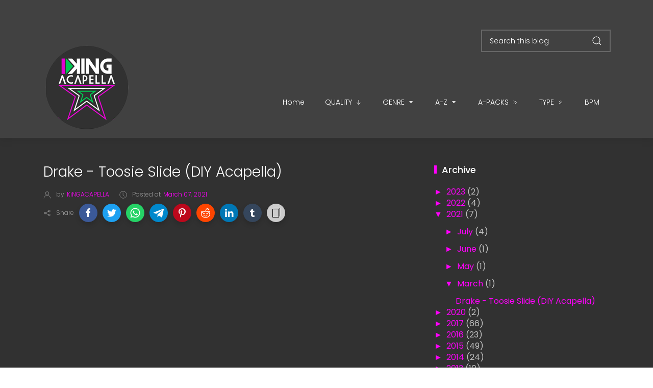

--- FILE ---
content_type: text/html; charset=utf-8
request_url: https://www.google.com/recaptcha/api2/aframe
body_size: 269
content:
<!DOCTYPE HTML><html><head><meta http-equiv="content-type" content="text/html; charset=UTF-8"></head><body><script nonce="JIFEl68zcyrT7UbNZX7wpw">/** Anti-fraud and anti-abuse applications only. See google.com/recaptcha */ try{var clients={'sodar':'https://pagead2.googlesyndication.com/pagead/sodar?'};window.addEventListener("message",function(a){try{if(a.source===window.parent){var b=JSON.parse(a.data);var c=clients[b['id']];if(c){var d=document.createElement('img');d.src=c+b['params']+'&rc='+(localStorage.getItem("rc::a")?sessionStorage.getItem("rc::b"):"");window.document.body.appendChild(d);sessionStorage.setItem("rc::e",parseInt(sessionStorage.getItem("rc::e")||0)+1);localStorage.setItem("rc::h",'1770139539854');}}}catch(b){}});window.parent.postMessage("_grecaptcha_ready", "*");}catch(b){}</script></body></html>